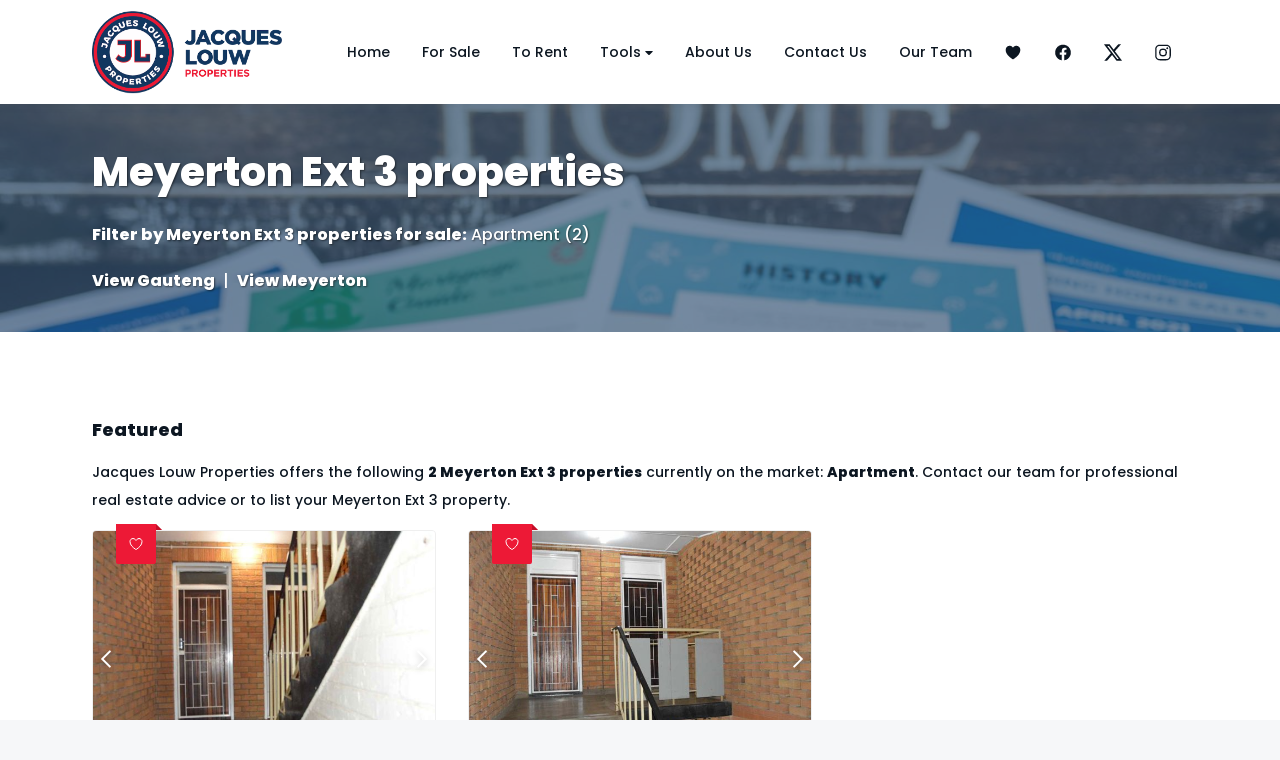

--- FILE ---
content_type: text/html
request_url: https://www.jlprop.co.za/properties-in-meyerton-ext-3-meyerton
body_size: 8655
content:
<!DOCTYPE html> <html lang="en"> <head> <meta charset="UTF-8"> <meta name="viewport" content="width=device-width,initial-scale=1"> <title>Meyerton Ext 3 properties</title> <meta property="og:title" content="Meyerton Ext 3 properties"> <meta property="og:description" name="description" content="Find Apartment in Meyerton Ext 3 by estate agents from Jacques Louw Properties."> <meta property="og:site_name" content="Jacques Louw Properties"> <meta property="og:type" content="article"> <link href="/assets/css/core.6aeb95e110fae70aa89b4e53738557f8.css" rel="stylesheet"> <link href="https://fonts.googleapis.com" rel="preconnect" crossorigin> <link href="https://fonts.gstatic.com" rel="preconnect" crossorigin> <link href="https://fonts.googleapis.com/css?family=Poppins:500,800&display=swap" rel="stylesheet"> <link rel="icon" href="/assets/media/favicon.27598808cc0789a1f2c4afa172df8278.png"> <link href="/assets/css/properties.938960436c6c92c7cee1ea364ad4fbd4.css" rel="stylesheet"> </head> <body class="layout"> <header class="header container container_type_sticky container_type_tough"> <div class="container container_type_nav-grid header__container"> <input class="header__toggle-input" id="menuToggle" type="checkbox"> <div class="header__topbar"> <a href="/" class="header__logo" title="Property Sales &amp; Rentals in Alberton and Surrounds"> <img src="/assets/media/logo.db6ae0cb9360e3c2b1cb8051f230bec1.png" alt="Jacques Louw Properties logo" class="header__logo-image"> </a> <label class="header__toggle" for="menuToggle"> <svg viewBox="0 0 448 512"><path d="M436 124H12c-6.627 0-12-5.373-12-12V80c0-6.627 5.373-12 12-12h424c6.627 0 12 5.373 12 12v32c0 6.627-5.373 12-12 12zm0 160H12c-6.627 0-12-5.373-12-12v-32c0-6.627 5.373-12 12-12h424c6.627 0 12 5.373 12 12v32c0 6.627-5.373 12-12 12zm0 160H12c-6.627 0-12-5.373-12-12v-32c0-6.627 5.373-12 12-12h424c6.627 0 12 5.373 12 12v32c0 6.627-5.373 12-12 12z"/></svg> <svg viewBox="0 0 320 512"><path d="M193.94 256L296.5 153.44l21.15-21.15c3.12-3.12 3.12-8.19 0-11.31l-22.63-22.63c-3.12-3.12-8.19-3.12-11.31 0L160 222.06 36.29 98.34c-3.12-3.12-8.19-3.12-11.31 0L2.34 120.97c-3.12 3.12-3.12 8.19 0 11.31L126.06 256 2.34 379.71c-3.12 3.12-3.12 8.19 0 11.31l22.63 22.63c3.12 3.12 8.19 3.12 11.31 0L160 289.94 262.56 392.5l21.15 21.15c3.12 3.12 8.19 3.12 11.31 0l22.63-22.63c3.12-3.12 3.12-8.19 0-11.31L193.94 256z"/></svg> </label> </div> <nav class="menu header__menu"> <a class="link link_type_nav menu__item menu__item_type_inner-link" href="/"> Home </a> <a class="link link_type_nav menu__item menu__item_type_inner-link" href="/for-sale"> For Sale </a> <a class="link link_type_nav menu__item menu__item_type_inner-link" href="/for-rent"> To Rent </a> <div class="menu__group"> <input class="menu__group-toggle-input" id="menuGroupToggle3" type="checkbox"> <label class="link menu__item menu__item_type_group menu__group-toggle" for="menuGroupToggle3"> Tools <svg viewBox="0 0 320 512"><path d="M31.3 192h257.3c17.8 0 26.7 21.5 14.1 34.1L174.1 354.8c-7.8 7.8-20.5 7.8-28.3 0L17.2 226.1C4.6 213.5 13.5 192 31.3 192z"/></svg> <svg viewBox="0 0 320 512"><path d="M288.662 352H31.338c-17.818 0-26.741-21.543-14.142-34.142l128.662-128.662c7.81-7.81 20.474-7.81 28.284 0l128.662 128.662c12.6 12.599 3.676 34.142-14.142 34.142z"/></svg> </label> <div class="menu__group-items"> <a class="link link_type_nav menu__item menu__item_type_inner-link" href="/bond-calculator"> Bond Repayment Calculator </a> <a class="link link_type_nav menu__item menu__item_type_inner-link" href="/affordability-calculator"> Affordability Calculator </a> <a class="link link_type_nav menu__item menu__item_type_inner-link" href="/property-alerts"> Property Alerts </a> <a class="link link_type_nav menu__item menu__item_type_inner-link" href="/news-alerts"> News Alerts </a> <a class="link link_type_nav menu__item menu__item_type_inner-link" href="/list-your-property"> List Your Property </a> <a class="link link_type_nav menu__item menu__item_type_inner-link" href="/market-estimate"> Market Estimate </a> </div> </div> <a class="link link_type_nav menu__item menu__item_type_inner-link" href="/about-us"> About Us </a> <a class="link link_type_nav menu__item menu__item_type_inner-link" href="/contact"> Contact Us </a> <a class="link link_type_nav menu__item menu__item_type_inner-link" href="/our-team"> Our Team </a> <a class="link link_with_icon menu__item menu__item_type_icon-inner-link" href="/favourites" title="Favourites"> <svg viewBox="0 0 512 512"><path d="M256 448a32 32 0 01-18-5.57c-78.59-53.35-112.62-89.93-131.39-112.8-40-48.75-59.15-98.8-58.61-153C48.63 114.52 98.46 64 159.08 64c44.08 0 74.61 24.83 92.39 45.51a6 6 0 009.06 0C278.31 88.81 308.84 64 352.92 64c60.62 0 110.45 50.52 111.08 112.64.54 54.21-18.63 104.26-58.61 153-18.77 22.87-52.8 59.45-131.39 112.8a32 32 0 01-18 5.56z"/></svg><span>Favourites</span> </a> <a class="link link_with_icon menu__item menu__item_type_icon-external-link" href="https://www.facebook.com/JacquesLouwProperties/" title="Facebook" rel="noopener noreferrer" target="_blank"> <svg viewBox="0 0 512 512"><path d="M480 257.35c0-123.7-100.3-224-224-224s-224 100.3-224 224c0 111.8 81.9 204.47 189 221.29V322.12h-56.89v-64.77H221V208c0-56.13 33.45-87.16 84.61-87.16 24.51 0 50.15 4.38 50.15 4.38v55.13H327.5c-27.81 0-36.51 17.26-36.51 35v42h62.12l-9.92 64.77H291v156.54c107.1-16.81 189-109.48 189-221.31z" fill-rule="evenodd"/></svg><span>Facebook</span> </a> <a class="link link_with_icon menu__item menu__item_type_icon-external-link" href="https://twitter.com/JacquesLouwProp" title="X" rel="noopener noreferrer" target="_blank"> <svg viewBox="0 0 16 16"><path d="M12.6.75h2.454l-5.36 6.142L16 15.25h-4.937l-3.867-5.07-4.425 5.07H.316l5.733-6.57L0 .75h5.063l3.495 4.633L12.601.75Zm-.86 13.028h1.36L4.323 2.145H2.865z"/></svg><span>X</span> </a> <a class="link link_with_icon menu__item menu__item_type_icon-external-link" href="https://www.instagram.com/jacqueslouwproperties/" title="Instagram" rel="noopener noreferrer" target="_blank"> <svg viewBox="0 0 512 512"><path d="M349.33 69.33a93.62 93.62 0 0193.34 93.34v186.66a93.62 93.62 0 01-93.34 93.34H162.67a93.62 93.62 0 01-93.34-93.34V162.67a93.62 93.62 0 0193.34-93.34h186.66m0-37.33H162.67C90.8 32 32 90.8 32 162.67v186.66C32 421.2 90.8 480 162.67 480h186.66C421.2 480 480 421.2 480 349.33V162.67C480 90.8 421.2 32 349.33 32z"/><path d="M377.33 162.67a28 28 0 1128-28 27.94 27.94 0 01-28 28zM256 181.33A74.67 74.67 0 11181.33 256 74.75 74.75 0 01256 181.33m0-37.33a112 112 0 10112 112 112 112 0 00-112-112z"/></svg><span>Instagram</span> </a> </nav> </div> </header> <div class="container container_type_tough section section_type_hero hero hero_type_page hero_with_area-filters"> <div class="section__background-image image"> <img src="/assets/media/hero-slide-2.076439d5d4c90b672a7b3ce4d386a163.jpg" alt=""> </div> <div class="section__background-overlay"></div> <div class="container container_type_global-grid"> <h1 class="section__heading hero__heading"> Meyerton Ext 3 properties </h1> <div class="section__content hero__links"> <div class="block"> <div class="hero__links-text"> Filter by <a class="link hero__link" href="/search?&areas[0][town]=Meyerton&areas[0][suburb]=Meyerton%20Ext%203&status=For Sale">Meyerton Ext 3 properties for sale</a>: </div> <span class="hero__link-container"> <a class="link hero__link" href="/apartment/for-sale/gauteng/meyerton/meyerton-ext-3"> Apartment (2) </a> </span> </div> </div> <div class="breadcrumbs breadcrumbs_with_splitter section__content hero__links hero__breadcrumbs"> <a class="breadcrumbs__item breadcrumbs__item_type_link link hero__link" href="/properties-in-gauteng"> View Gauteng </a> <span class="breadcrumbs__splitter">|</span> <a class="breadcrumbs__item breadcrumbs__item_type_link link hero__link" href="/properties-in-meyerton"> View Meyerton </a> </div> </div> </div> <div class="container section section_type_cards section_theme_lightest"> <div class="container container_type_global-grid"> <h2 class="section__subheading"> Featured </h2> <div class="section__paragraph"> Jacques Louw Properties offers the following <b>2 Meyerton Ext 3 properties</b> currently on the market: <b>Apartment</b>. <a class="link link_type_accent link_display_inline" href="/contact">Contact our team</a> for professional real estate advice or <a class="link link_type_accent link_display_inline" href="/list-your-property">to list your Meyerton Ext 3 property</a>. </div> <div class="section__content"> <div class="grid grid_cols_3"> <a class="property-card property-card_type_small grid__item" href="/meyerton-ext-3-apartment-for-sale-2431642" title="2 Bedroom Apartment For Sale in Meyerton Ext 3"> <div class="property-card__favorite favorite-toggle" title="Add property #2431642 to your favourites" data-id="2431642"> <svg viewBox="0 0 512 512"><path d="M352.92 80C288 80 256 144 256 144s-32-64-96.92-64c-52.76 0-94.54 44.14-95.08 96.81-1.1 109.33 86.73 187.08 183 252.42a16 16 0 0018 0c96.26-65.34 184.09-143.09 183-252.42-.54-52.67-42.32-96.81-95.08-96.81z" fill="none" stroke="currentColor" stroke-linecap="round" stroke-linejoin="round" stroke-width="32"/></svg> <svg viewBox="0 0 512 512"><path d="M256 448a32 32 0 01-18-5.57c-78.59-53.35-112.62-89.93-131.39-112.8-40-48.75-59.15-98.8-58.61-153C48.63 114.52 98.46 64 159.08 64c44.08 0 74.61 24.83 92.39 45.51a6 6 0 009.06 0C278.31 88.81 308.84 64 352.92 64c60.62 0 110.45 50.52 111.08 112.64.54 54.21-18.63 104.26-58.61 153-18.77 22.87-52.8 59.45-131.39 112.8a32 32 0 01-18 5.56z"/></svg> </div> <div class="property-card__active-area"> <div class="property-card__visuals"> <div class="property-card__photos"> <div class="property-card__photo container container_ratio_oldskul"> <img loading="lazy" src="https://d4dw57nojnba9.cloudfront.net/[base64]&#x3D;&#x3D;"> </div> <div class="property-card__photo container container_ratio_oldskul hidden"> <img data-src="https://d4dw57nojnba9.cloudfront.net/[base64]&#x3D;&#x3D;"> </div> <div class="property-card__photo container container_ratio_oldskul hidden"> <img data-src="https://d4dw57nojnba9.cloudfront.net/[base64]&#x3D;&#x3D;"> </div> <div class="property-card__photo container container_ratio_oldskul hidden"> <img data-src="https://d4dw57nojnba9.cloudfront.net/[base64]&#x3D;&#x3D;"> </div> <div class="property-card__photo container container_ratio_oldskul hidden"> <img data-src="https://d4dw57nojnba9.cloudfront.net/[base64]&#x3D;&#x3D;"> </div> <div class="property-card__photo container container_ratio_oldskul hidden"> <img data-src="https://d4dw57nojnba9.cloudfront.net/[base64]&#x3D;&#x3D;"> </div> <div class="property-card__photo container container_ratio_oldskul hidden"> <img data-src="https://d4dw57nojnba9.cloudfront.net/[base64]&#x3D;&#x3D;"> </div> <div class="property-card__photo container container_ratio_oldskul hidden"> <img data-src="https://d4dw57nojnba9.cloudfront.net/[base64]&#x3D;&#x3D;"> </div> <div class="property-card__photo container container_ratio_oldskul hidden"> <img data-src="https://d4dw57nojnba9.cloudfront.net/[base64]&#x3D;&#x3D;"> </div> <div class="property-card__photo container container_ratio_oldskul hidden"> <img data-src="https://d4dw57nojnba9.cloudfront.net/[base64]&#x3D;&#x3D;"> </div> <div class="property-card__control property-card__control_type_prev"> <svg viewBox="0 0 256 512"><path d="M231.293 473.899l19.799-19.799c4.686-4.686 4.686-12.284 0-16.971L70.393 256 251.092 74.87c4.686-4.686 4.686-12.284 0-16.971L231.293 38.1c-4.686-4.686-12.284-4.686-16.971 0L4.908 247.515c-4.686 4.686-4.686 12.284 0 16.971L214.322 473.9c4.687 4.686 12.285 4.686 16.971-.001z"/></svg> </div> <div class="property-card__control property-card__control_type_next"> <svg viewBox="0 0 256 512"><path d="M24.707 38.101L4.908 57.899c-4.686 4.686-4.686 12.284 0 16.971L185.607 256 4.908 437.13c-4.686 4.686-4.686 12.284 0 16.971L24.707 473.9c4.686 4.686 12.284 4.686 16.971 0l209.414-209.414c4.686-4.686 4.686-12.284 0-16.971L41.678 38.101c-4.687-4.687-12.285-4.687-16.971 0z"/></svg> </div> </div> </div> <div class="property-card__primary-details"> <div class="property-card__price"> <span class="property-card__currency">R</span> <span class="property-card__amount">635,000</span> </div> <div class="property-card__summary"> Apartment for sale in Meyerton Ext 3 </div> </div> <div class="property-card__secondary-details"> <div class="property-card__tags"> </div> <div class="property-card__heading"> Neat Flat In Meyerton </div> <div class="property-card__description"> Golf-side ground-floor living in Meyerton, tucked in a secure complex next to Meyerton Golf Course. Open-plan kitchen, two bedrooms, one bathroom and covered carport. </div> <div class="property-card__features"> <div class="property-card__feature property-card__feature_type_beds" title="2 bedroom(s)"> <div class="property-card__feature-icon"> <svg viewBox="0 0 460 460"><defs><style>.ci-bed-1{fill:none;stroke:currentColor;stroke-linecap:round;stroke-linejoin:round;stroke-width:24px}</style></defs><g><path d="M64.47 305.33h331a21.75 21.75 0 0 1 21.75 21.75v92.23h0-374.5 0v-92.22a21.75 21.75 0 0 1 21.75-21.76ZM124.71 190.59v-47.7c0-5.39 4.75-9.75 10.61-9.75H202c5.87 0 10.62 4.36 10.62 9.75V172" class="ci-bed-1"/><path d="m414.44 316.5-52.62-125.91H98.16L45.56 316.5M361.82 190.59V55.96H98.16v134.63" class="ci-bed-1"/><path d="M114.86 260.54h240S386.93 259 397.09 275M335.27 190.59v-47.7c0-5.39-4.75-9.75-10.61-9.75H258c-5.87 0-10.62 4.36-10.62 9.75V172" class="ci-bed-1"/></g></svg> </div> <div class="property-card__feature-value"> 2 </div> </div> <div class="property-card__feature property-card__feature_type_baths" title="1 bathroom(s)"> <div class="property-card__feature-icon"> <svg viewBox="0 0 460 460"><defs><style>.ci-bath-1{fill:none;stroke:currentColor;stroke-linecap:round;stroke-linejoin:round;stroke-width:32px}</style></defs><g><path d="M417.74 247.94v95.43c0 37.52-30.74 67.93-68.66 67.93H122.3c-37.92 0-68.66-30.41-68.66-67.93v-38.92" class="ci-bath-1"/><path d="M438.45 225.93a21.45 21.45 0 0 1-15.87 20.67l-107.31 29.6a55.6 55.6 0 0 1-14.74 2H41a21.54 21.54 0 1 1 0-43.07h255.37a55.39 55.39 0 0 0 14.93-2.05l99.48-27.82a21.86 21.86 0 0 1 26.9 14.74 20.9 20.9 0 0 1 .77 5.93ZM169.29 411.3v20c0 7.06-7 12.78-15.54 12.78h-8.81c-8.59 0-15.54-5.72-15.54-12.78v-20M330.91 411.3v20c0 7.06-7 12.78-15.54 12.78h-8.81c-8.59 0-15.55-5.72-15.55-12.78v-20" class="ci-bath-1"/><path d="M296.88 89.08v-24a39.87 39.87 0 0 1 39.87-39.87h0a39.88 39.88 0 0 1 39.88 39.87v149.3M330.76 89.1h-66.3" class="ci-bath-1"/></g></svg> </div> <div class="property-card__feature-value"> 1 </div> </div> <div class="property-card__feature property-card__feature_type_building" title="Floor Size 81m²"> <div class="property-card__feature-icon"> <svg viewBox="0 0 460 460"><defs><style>.ci-land-1{fill:none;stroke:currentColor;stroke-linecap:round;stroke-linejoin:round;stroke-width:32px}</style></defs><g><path d="M20.54 83.21V20.45h418.92v418.93h-60.2M20.54 118.5l321.05 321.05-321.05-.17V118.5z" class="ci-land-1"/><path d="m74.87 246.73 135.49 135.49-135.49-.07V246.73zM77.92 129.98h45.12M177.91 129.98h62.9M240.81 20.45v143.44M240.81 206.44v82.42M351.79 20.45V103M351.79 160.36v86.37M439.46 246.73H317.88M271.02 246.73h-30.21M65.72 417.83v21.55M132.92 417.83v21.55M203.82 417.83v21.55M271.02 417.83v21.55" class="ci-land-1"/></g></svg> </div> <div class="property-card__feature-value"> 81m² </div> </div> </div> </div> </div> </a> <a class="property-card property-card_type_small grid__item" href="/meyerton-ext-3-apartment-for-sale-2431639" title="2 Bedroom Apartment For Sale in Meyerton Ext 3"> <div class="property-card__favorite favorite-toggle" title="Add property #2431639 to your favourites" data-id="2431639"> <svg viewBox="0 0 512 512"><path d="M352.92 80C288 80 256 144 256 144s-32-64-96.92-64c-52.76 0-94.54 44.14-95.08 96.81-1.1 109.33 86.73 187.08 183 252.42a16 16 0 0018 0c96.26-65.34 184.09-143.09 183-252.42-.54-52.67-42.32-96.81-95.08-96.81z" fill="none" stroke="currentColor" stroke-linecap="round" stroke-linejoin="round" stroke-width="32"/></svg> <svg viewBox="0 0 512 512"><path d="M256 448a32 32 0 01-18-5.57c-78.59-53.35-112.62-89.93-131.39-112.8-40-48.75-59.15-98.8-58.61-153C48.63 114.52 98.46 64 159.08 64c44.08 0 74.61 24.83 92.39 45.51a6 6 0 009.06 0C278.31 88.81 308.84 64 352.92 64c60.62 0 110.45 50.52 111.08 112.64.54 54.21-18.63 104.26-58.61 153-18.77 22.87-52.8 59.45-131.39 112.8a32 32 0 01-18 5.56z"/></svg> </div> <div class="property-card__active-area"> <div class="property-card__visuals"> <div class="property-card__photos"> <div class="property-card__photo container container_ratio_oldskul"> <img loading="lazy" src="https://d4dw57nojnba9.cloudfront.net/[base64]&#x3D;&#x3D;"> </div> <div class="property-card__photo container container_ratio_oldskul hidden"> <img data-src="https://d4dw57nojnba9.cloudfront.net/[base64]&#x3D;&#x3D;"> </div> <div class="property-card__photo container container_ratio_oldskul hidden"> <img data-src="https://d4dw57nojnba9.cloudfront.net/[base64]&#x3D;&#x3D;"> </div> <div class="property-card__photo container container_ratio_oldskul hidden"> <img data-src="https://d4dw57nojnba9.cloudfront.net/[base64]&#x3D;&#x3D;"> </div> <div class="property-card__photo container container_ratio_oldskul hidden"> <img data-src="https://d4dw57nojnba9.cloudfront.net/[base64]&#x3D;&#x3D;"> </div> <div class="property-card__photo container container_ratio_oldskul hidden"> <img data-src="https://d4dw57nojnba9.cloudfront.net/[base64]&#x3D;&#x3D;"> </div> <div class="property-card__photo container container_ratio_oldskul hidden"> <img data-src="https://d4dw57nojnba9.cloudfront.net/[base64]&#x3D;&#x3D;"> </div> <div class="property-card__photo container container_ratio_oldskul hidden"> <img data-src="https://d4dw57nojnba9.cloudfront.net/[base64]&#x3D;&#x3D;"> </div> <div class="property-card__photo container container_ratio_oldskul hidden"> <img data-src="https://d4dw57nojnba9.cloudfront.net/[base64]&#x3D;&#x3D;"> </div> <div class="property-card__photo container container_ratio_oldskul hidden"> <img data-src="https://d4dw57nojnba9.cloudfront.net/[base64]&#x3D;&#x3D;"> </div> <div class="property-card__photo container container_ratio_oldskul hidden"> <img data-src="https://d4dw57nojnba9.cloudfront.net/[base64]&#x3D;&#x3D;"> </div> <div class="property-card__photo container container_ratio_oldskul hidden"> <img data-src="https://d4dw57nojnba9.cloudfront.net/[base64]&#x3D;&#x3D;"> </div> <div class="property-card__photo container container_ratio_oldskul hidden"> <img data-src="https://d4dw57nojnba9.cloudfront.net/[base64]&#x3D;&#x3D;"> </div> <div class="property-card__photo container container_ratio_oldskul hidden"> <img data-src="https://d4dw57nojnba9.cloudfront.net/[base64]&#x3D;&#x3D;"> </div> <div class="property-card__photo container container_ratio_oldskul hidden"> <img data-src="https://d4dw57nojnba9.cloudfront.net/[base64]&#x3D;&#x3D;"> </div> <div class="property-card__photo container container_ratio_oldskul hidden"> <img data-src="https://d4dw57nojnba9.cloudfront.net/[base64]&#x3D;&#x3D;"> </div> <div class="property-card__control property-card__control_type_prev"> <svg viewBox="0 0 256 512"><path d="M231.293 473.899l19.799-19.799c4.686-4.686 4.686-12.284 0-16.971L70.393 256 251.092 74.87c4.686-4.686 4.686-12.284 0-16.971L231.293 38.1c-4.686-4.686-12.284-4.686-16.971 0L4.908 247.515c-4.686 4.686-4.686 12.284 0 16.971L214.322 473.9c4.687 4.686 12.285 4.686 16.971-.001z"/></svg> </div> <div class="property-card__control property-card__control_type_next"> <svg viewBox="0 0 256 512"><path d="M24.707 38.101L4.908 57.899c-4.686 4.686-4.686 12.284 0 16.971L185.607 256 4.908 437.13c-4.686 4.686-4.686 12.284 0 16.971L24.707 473.9c4.686 4.686 12.284 4.686 16.971 0l209.414-209.414c4.686-4.686 4.686-12.284 0-16.971L41.678 38.101c-4.687-4.687-12.285-4.687-16.971 0z"/></svg> </div> </div> </div> <div class="property-card__primary-details"> <div class="property-card__price"> <span class="property-card__currency">R</span> <span class="property-card__amount">605,000</span> </div> <div class="property-card__summary"> Apartment for sale in Meyerton Ext 3 </div> </div> <div class="property-card__secondary-details"> <div class="property-card__tags"> </div> <div class="property-card__heading"> Neat Flat In Meyerton </div> <div class="property-card__description"> Enjoy golf-side living in Meyerton, steps from the picturesque golf course, with a modern open-plan kitchen, private balcony, secure complex, two bedrooms and covered parking. </div> <div class="property-card__features"> <div class="property-card__feature property-card__feature_type_beds" title="2 bedroom(s)"> <div class="property-card__feature-icon"> <svg viewBox="0 0 460 460"><defs><style>.ci-bed-1{fill:none;stroke:currentColor;stroke-linecap:round;stroke-linejoin:round;stroke-width:24px}</style></defs><g><path d="M64.47 305.33h331a21.75 21.75 0 0 1 21.75 21.75v92.23h0-374.5 0v-92.22a21.75 21.75 0 0 1 21.75-21.76ZM124.71 190.59v-47.7c0-5.39 4.75-9.75 10.61-9.75H202c5.87 0 10.62 4.36 10.62 9.75V172" class="ci-bed-1"/><path d="m414.44 316.5-52.62-125.91H98.16L45.56 316.5M361.82 190.59V55.96H98.16v134.63" class="ci-bed-1"/><path d="M114.86 260.54h240S386.93 259 397.09 275M335.27 190.59v-47.7c0-5.39-4.75-9.75-10.61-9.75H258c-5.87 0-10.62 4.36-10.62 9.75V172" class="ci-bed-1"/></g></svg> </div> <div class="property-card__feature-value"> 2 </div> </div> <div class="property-card__feature property-card__feature_type_baths" title="1 bathroom(s)"> <div class="property-card__feature-icon"> <svg viewBox="0 0 460 460"><defs><style>.ci-bath-1{fill:none;stroke:currentColor;stroke-linecap:round;stroke-linejoin:round;stroke-width:32px}</style></defs><g><path d="M417.74 247.94v95.43c0 37.52-30.74 67.93-68.66 67.93H122.3c-37.92 0-68.66-30.41-68.66-67.93v-38.92" class="ci-bath-1"/><path d="M438.45 225.93a21.45 21.45 0 0 1-15.87 20.67l-107.31 29.6a55.6 55.6 0 0 1-14.74 2H41a21.54 21.54 0 1 1 0-43.07h255.37a55.39 55.39 0 0 0 14.93-2.05l99.48-27.82a21.86 21.86 0 0 1 26.9 14.74 20.9 20.9 0 0 1 .77 5.93ZM169.29 411.3v20c0 7.06-7 12.78-15.54 12.78h-8.81c-8.59 0-15.54-5.72-15.54-12.78v-20M330.91 411.3v20c0 7.06-7 12.78-15.54 12.78h-8.81c-8.59 0-15.55-5.72-15.55-12.78v-20" class="ci-bath-1"/><path d="M296.88 89.08v-24a39.87 39.87 0 0 1 39.87-39.87h0a39.88 39.88 0 0 1 39.88 39.87v149.3M330.76 89.1h-66.3" class="ci-bath-1"/></g></svg> </div> <div class="property-card__feature-value"> 1 </div> </div> <div class="property-card__feature property-card__feature_type_building" title="Floor Size 81m²"> <div class="property-card__feature-icon"> <svg viewBox="0 0 460 460"><defs><style>.ci-land-1{fill:none;stroke:currentColor;stroke-linecap:round;stroke-linejoin:round;stroke-width:32px}</style></defs><g><path d="M20.54 83.21V20.45h418.92v418.93h-60.2M20.54 118.5l321.05 321.05-321.05-.17V118.5z" class="ci-land-1"/><path d="m74.87 246.73 135.49 135.49-135.49-.07V246.73zM77.92 129.98h45.12M177.91 129.98h62.9M240.81 20.45v143.44M240.81 206.44v82.42M351.79 20.45V103M351.79 160.36v86.37M439.46 246.73H317.88M271.02 246.73h-30.21M65.72 417.83v21.55M132.92 417.83v21.55M203.82 417.83v21.55M271.02 417.83v21.55" class="ci-land-1"/></g></svg> </div> <div class="property-card__feature-value"> 81m² </div> </div> </div> </div> </div> </a> </div> </div> <div class="section__content"> View all: <a class="link link_type_accent" href="/search?areas[0][town]&#x3D;Meyerton&amp;areas[0][suburb]&#x3D;Meyerton Ext 3&status=For Sale"> Meyerton Ext 3 properties for sale </a> </div> </div> </div> <footer class="footer container container_type_tough"> <div class="footer__top"> <div class="footer__links container container_type_global-grid"> <div class="grid grid_cols_3"> <div class="grid__item"> <div class="footer__heading"> Contact Information </div> <a href="https://maps.google.com/maps?q=78+hennie+alberts+street,+brackenhurst,+alberton" class="link link_with_icon link_type_contact" rel="noopener noreferrer" target="_blank"> <svg viewBox="0 0 32 32"><path d="M13.531 3.375q-0.156-0.188-0.422-0.188t-0.422 0.188l-12.531 13.094q-0.125 0.125-0.156 0.297t0.063 0.359q0.063 0.156 0.203 0.25t0.328 0.094h2.375v11.938q0 0.219 0.188 0.406t0.406 0.188h19.094q0.219 0 0.406-0.188t0.188-0.406v-11.938h2.375q0.188 0 0.328-0.094t0.203-0.25q0.094-0.188 0.063-0.359t-0.156-0.297l-12.531-13.094zM11.313 28.781v-8.313h4.188v8.313h-4.188zM22.031 28.781h-5.344v-8.938q0-0.219-0.172-0.406t-0.422-0.188h-5.375q-0.25 0-0.422 0.188t-0.172 0.406v8.938h-5.969v-11.313h17.875v11.313zM22.656 16.281h-20.656l11.094-11.656 11.125 11.656h-1.563zM31.969 4.875q-0.063-0.156-0.188-0.266t-0.281-0.141l-2.063-0.313-0.906-1.844q-0.156-0.313-0.531-0.313t-0.531 0.313l-0.906 1.844-2.031 0.313q-0.188 0.031-0.313 0.141t-0.188 0.266-0.016 0.313 0.172 0.281l1.469 1.438-0.344 2.031q-0.031 0.188 0.031 0.344t0.219 0.25q0.125 0.094 0.297 0.109t0.328-0.078l1.813-0.938 1.969 1t0.125 0.031q0.094 0 0.188-0.031t0.188-0.094q0.125-0.094 0.188-0.25t0.031-0.344l-0.344-2.031 1.469-1.438q0.125-0.125 0.172-0.281t-0.016-0.313v0zM29.281 6.281q-0.094 0.094-0.141 0.234t-0.016 0.297l0.188 1.156-1.031-0.563q-0.063-0.031-0.141-0.047t-0.141-0.016-0.141 0.016-0.141 0.047l-1.031 0.563 0.219-1.156q0-0.156-0.047-0.297t-0.141-0.234l-0.844-0.813 1.156-0.156q0.156-0.031 0.281-0.125t0.188-0.219l0.5-1.031 0.531 1.031q0.063 0.125 0.172 0.219t0.266 0.125l1.156 0.156-0.844 0.813z"/></svg> <span>78 Hennie Alberts Street, Brackenhurst, Alberton</span> </a> <a href="tel:0118676255" class="link link_with_icon link_type_contact"> <svg viewBox="0 0 32 32"><path d="M31.813 24.75l-5.656-5.656q-0.156-0.156-0.375-0.172t-0.406 0.109l-4.063 3q-0.438 0.313-1.031 0.281t-0.969-0.438l-9.219-9.188q-0.375-0.375-0.422-0.969t0.297-1.031l2.969-4.063q0.156-0.188 0.141-0.422t-0.203-0.391l-5.625-5.625q-0.188-0.188-0.422-0.188t-0.422 0.156l-3.938 3.531q-1.094 1-1.703 2.281t-0.734 2.672 0.266 2.781 1.297 2.516q0.156 0.25 1.656 2.078t6.188 6.516 6.516 6.188 2.078 1.656q1 0.813 2.203 1.219t2.422 0.406q1.563 0 3.047-0.625t2.578-1.844l3.563-3.938q0.156-0.188 0.141-0.438t-0.172-0.406v0zM27.375 28.688q-0.844 0.938-1.922 1.453t-2.25 0.609-2.328-0.234-2.094-1.109q0-0.031-0.031-0.047l-0.031-0.016q-0.063-0.031-1.766-1.391t-6.641-6.297q-4.906-4.906-6.281-6.609t-1.375-1.766l-0.047-0.047t-0.016-0.047q-0.781-0.938-1.109-2.094t-0.219-2.328 0.609-2.25 1.438-1.891l3.469-3.156 4.844 4.844-2.656 3.625q-0.625 0.813-0.547 1.859t0.797 1.766l9.219 9.219q0.719 0.688 1.766 0.766t1.859-0.516l3.594-2.688 4.844 4.844z"/></svg> <span>011 867 6255</span> </a> <a href="mailto:info@jlprop.co.za" class="link link_with_icon link_type_contact" rel="noopener noreferrer" target="_blank"> <svg viewBox="0 0 32 32"><path d="M27.781 4.781q-1.656 0-2.875 1.141t-1.313 2.766l-23.188 0.031q-0.031 0.031-0.047 0.031t-0.047 0.031q-0.031 0-0.047 0.016t-0.047 0.016l-0.094 0.094v0.016t-0.031 0.016v0.063q-0.031 0-0.047 0.031t-0.016 0.063-0.016 0.063-0.016 0.063v17.438q0 0.063 0.016 0.125t0.016 0.094q0.063 0.094 0.141 0.188t0.172 0.125q0.063 0.031 0.109 0.031h27.719t0.109-0.031q0.094-0.031 0.172-0.125t0.141-0.188q0.031-0.031 0.031-0.094v-13.688q1.438-0.281 2.406-1.438t0.969-2.688q0-1.719-1.234-2.953t-2.984-1.234v0zM23.656 9.813q0.094 0.406 0.25 0.781t0.375 0.688l-9.969 7.125-12-8.594h21.344zM27.5 25.313l-7.906-7.906q-0.156-0.156-0.391-0.156t-0.391 0.156q-0.188 0.156-0.188 0.391t0.188 0.391l7.906 7.906h-24.813l7.938-7.906q0.156-0.156 0.156-0.391t-0.156-0.391q-0.188-0.156-0.422-0.156t-0.391 0.156l-7.906 7.906v-14.969l12.875 9.188q0.063 0.063 0.141 0.094t0.172 0.031 0.172-0.031 0.172-0.094l10.344-7.406q0.531 0.469 1.156 0.734t1.344 0.328v12.125zM27.781 12.063q-0.656 0-1.234-0.25t-0.984-0.719h-0.031v-0.031l-0.031-0.031t-0.063-0.031q-0.344-0.406-0.547-0.922t-0.203-1.109q0-1.25 0.906-2.156t2.188-0.906 2.188 0.906 0.906 2.156q0 1.281-0.906 2.188t-2.188 0.906v0zM27.781 6.469q-1.031 0-1.781 0.734t-0.75 1.766q0 1.063 0.75 1.797t1.781 0.734q1.063 0 1.797-0.734t0.734-1.797q0-1.031-0.734-1.766t-1.797-0.734v0zM27.781 10.375q-0.563 0-0.984-0.406t-0.422-1q0-0.563 0.422-0.969t0.984-0.406q0.594 0 1 0.406t0.406 0.969q0 0.594-0.406 1t-1 0.406z"/></svg> <span>info@jlprop.co.za</span> </a> </div> <div class="grid__item footer__socials"> <a href="https://twitter.com/JacquesLouwProp" rel="noopener noreferrer" target="_blank" class="link link_with_icon link_type_brand link_brand_twitter" title="Jacques Louw Properties X page"> <svg viewBox="0 0 16 16"><path d="M12.6.75h2.454l-5.36 6.142L16 15.25h-4.937l-3.867-5.07-4.425 5.07H.316l5.733-6.57L0 .75h5.063l3.495 4.633L12.601.75Zm-.86 13.028h1.36L4.323 2.145H2.865z"/></svg> </a> <a href="https://www.facebook.com/JacquesLouwProperties/" rel="noopener noreferrer" target="_blank" class="link link_with_icon link_type_brand link_brand_facebook" title="Jacques Louw Properties facebook page"> <svg viewBox="0 0 512 512"><path d="M480 257.35c0-123.7-100.3-224-224-224s-224 100.3-224 224c0 111.8 81.9 204.47 189 221.29V322.12h-56.89v-64.77H221V208c0-56.13 33.45-87.16 84.61-87.16 24.51 0 50.15 4.38 50.15 4.38v55.13H327.5c-27.81 0-36.51 17.26-36.51 35v42h62.12l-9.92 64.77H291v156.54c107.1-16.81 189-109.48 189-221.31z" fill-rule="evenodd"/></svg> </a> <a href="https://www.instagram.com/jacqueslouwproperties/" rel="noopener noreferrer" target="_blank" class="link link_with_icon link_type_brand link_brand_instagram" title="Jacques Louw Properties instagram page"> <svg viewBox="0 0 512 512"><path d="M349.33 69.33a93.62 93.62 0 0193.34 93.34v186.66a93.62 93.62 0 01-93.34 93.34H162.67a93.62 93.62 0 01-93.34-93.34V162.67a93.62 93.62 0 0193.34-93.34h186.66m0-37.33H162.67C90.8 32 32 90.8 32 162.67v186.66C32 421.2 90.8 480 162.67 480h186.66C421.2 480 480 421.2 480 349.33V162.67C480 90.8 421.2 32 349.33 32z"/><path d="M377.33 162.67a28 28 0 1128-28 27.94 27.94 0 01-28 28zM256 181.33A74.67 74.67 0 11181.33 256 74.75 74.75 0 01256 181.33m0-37.33a112 112 0 10112 112 112 112 0 00-112-112z"/></svg> </a> </div> <div class="grid__item"> <div class="footer__heading"> Quick Links </div> <a class="link link_type_quick" href="/contact"> Contact </a> <a class="link link_type_quick" href="/privacy-policy"> Privacy Policy </a> </div> </div> </div> <div class="container container_type_global-grid footer__navigation"> <div class="footer__heading"> Refine your property search </div> <div class="footer__navigation-block"> <div class="footer__navigation-line"> <a class="link link_with_underline" href="/residential/for-sale/gauteng/meyerton/meyerton-ext-3"><b>Residential property for sale in Meyerton Ext 3</b></a>: <a class="link" href="/apartment/for-sale/gauteng/meyerton/meyerton-ext-3"> Apartment (2) </a> </div> </div> </div> </div> <div class="footer__bottom"> <div class="container container_type_global-grid"> <div class="footer__copyright"> © Jacques Louw Properties. All rights reserved </div> <div class="footer__poweredby"> Powered by Entegral <a href="https://www.entegral.net/flex/" class="image image_type_transparent image_fit_contain" rel="noopener noreferrer" target="_blank"> <img src="/assets/media/entegral-flex.2bc50e5844a02d4798efd5fdb25caf41.png" alt="Entegral Flex Logo" loading="lazy"> </a> </div> </div> </div> </footer> <script src="/assets/js/favorites.6fc6e013ad480d7777fe20102597a117.js" async></script> <script src="/assets/js/card-photos.afe16fe375f41dce35ba4c980cced60f.js" async></script> <script src="/assets/js/menu.bb2936244fb81b4160c80df47c1512b5.js" async></script> <script src="/assets/js/save-ad-campaign.6e7c4cbdeef8e2985331462aece01cbd.js" async></script> <script>!function(e,t,n,c,o,a,f){e.fbq||(o=e.fbq=function(){o.callMethod?o.callMethod.apply(o,arguments):o.queue.push(arguments)},e._fbq||(e._fbq=o),(o.push=o).loaded=!0,o.version="2.0",o.queue=[],(a=t.createElement(n)).async=!0,a.src="https://connect.facebook.net/en_US/fbevents.js",(f=t.getElementsByTagName(n)[0]).parentNode.insertBefore(a,f))}(window,document,"script"),fbq("init","313300674206744"),fbq("track","PageView")</script> <noscript><img height="1" width="1" style="display:none" src="https://www.facebook.com/tr?id=313300674206744&ev=PageView&noscript=1"></noscript> <script>fbq&&fbq("track","Search",{content_type:"home_listing",content_ids:["2431642","2431639"],city:"Meyerton",region:"Gauteng",country:"South Africa"})</script> <script type="application/ld+json"> {
  "@context": "http://schema.org",
  "@type": "BreadcrumbList",
  "itemListElement": [{
    "@type": "ListItem",
    "position": 1,
    "name": "Jacques Louw Properties",
    "item": "https://www.jlprop.co.za"
  }

    ,{
      "@type": "ListItem",
      "position": 2,
      "name": "Meyerton",
      "item": "https://www.jlprop.co.za/properties-in-gauteng"
    }

    ,{
      "@type": "ListItem",
      "position": 3,
      "name": "Meyerton Ext 3",
      "item": "https://www.jlprop.co.za/properties-in-meyerton"
    }
  ]
} </script> </body> </html>

--- FILE ---
content_type: text/css
request_url: https://www.jlprop.co.za/assets/css/core.6aeb95e110fae70aa89b4e53738557f8.css
body_size: 2822
content:
*{box-sizing:border-box}html{overflow:hidden;width:100%;height:100%;margin:0;padding:0}body,input,textarea{font-family:"Poppins",sans-serif;color:#0c1621}body{font-size:16px;font-style:normal;line-height:1.4;background:#f6f7f9}input,textarea{font-size:14px}.hidden{display:none!important}.layout{position:relative;display:flex;flex-direction:column;width:100%;height:100%;margin:0;padding:0;overflow:auto;-webkit-overflow-scrolling:touch;scroll-behavior:smooth}.layout_scroll_blocked{overflow:hidden}.container{position:relative;flex:1 1 0;width:100%;margin:0 auto;padding:0}.container_type_tough{flex:none}.container_type_sticky{position:-webkit-sticky;position:sticky;top:0;left:0;width:100%;z-index:1}.container_type_centered{position:absolute;top:50%;left:50%;transform:translate(-50%,-50%)}.container_type_global-grid{width:290px}.container_type_nav-grid{max-width:525px}.container_type_narrow-grid{max-width:736px}@media (min-width:375px){.container_type_global-grid{width:320px}}@media (min-width:425px){.container_type_global-grid{width:390px}}@media (min-width:768px){.container_type_nav-grid{max-width:none}.container_type_global-grid,.container_type_nav-grid{width:680px}}@media (min-width:1024px){.container_type_global-grid,.container_type_nav-grid{width:920px}}@media (min-width:1200px){.container_type_global-grid,.container_type_nav-grid{width:1096px}}.container_ratio_universal{padding-bottom:56.25%}.container_ratio_oldskul{padding-bottom:75%}.container_ratio_square{padding-bottom:100%}.container_ratio_portrait{padding-bottom:120%}.grid{display:flex;flex-wrap:wrap;margin-bottom:-32px}.grid__item{position:relative;width:100%;margin-bottom:32px}.grid .splitter{flex:1 0 100%}.grid_align_center{align-items:center}.grid_align_normal{align-items:normal}.grid_align_end{align-items:end}@media (min-width:768px){.grid.grid_cols_3{width:calc(100% + 32px)}.grid.grid_cols_3>.grid__item{width:calc(50% - 32px);margin-right:32px}.grid.grid_cols_3>.grid__item:last-child{margin-right:0}}@media (min-width:1200px){.grid.grid_cols_3>.grid__item{width:calc(100%/3 - 32px)}.grid.grid_cols_3>.grid__item:last-child{margin-right:32px}}.section{position:relative;padding:50px 0;background:#f6f7f9}.section__heading{font-size:32px;font-weight:700;color:#284b6f;padding-bottom:20px}.section__heading_align_center{text-align:center}.section_spacing_tight .section__heading{padding-bottom:0}.section__subheading{font-size:18px}.section__background-image.image,.section__background-video{position:absolute;top:0;left:0;width:100%;height:100%;clip:rect(0,auto,auto,0);overflow:hidden}.section__background-image.image>img{position:fixed}.section__background-video>video{width:100%;height:100%;-o-object-fit:cover;object-fit:cover;-o-object-position:center;object-position:center}.section__splitter{display:block;width:100%;border-bottom:1px solid rgba(0,0,0,.15);margin:48px 0}.section__splitter_space_large{margin:80px 0}.section__background-overlay{position:absolute;top:0;left:0;width:100%;height:100%;background-color:rgba(13,24,36,.8)}.section__background-overlay_state_transparent{background-color:transparent}.section__content+.section__content,.section__content+.section__heading,.section__heading+.section__content,.section__subheading+.section__content{padding-top:64px}.section_spacing_tight .section__content+.section__content,.section_spacing_tight .section__heading+.section__content,.section_spacing_tight .section__subheading+.section__content{padding-top:24px}.section__content_with_actions{display:flex;gap:16px;flex-wrap:wrap}.section__content_with_actions.align_text_center{justify-content:center}.section__heading+.section__paragraph{margin-top:0}.section_theme_lightest{background:#fff}.section_theme_lightest .section__splitter{border-bottom-color:rgba(0,0,0,.05)}.section.section_theme_hameleon{padding:0;background:0 0}.section__paragraph{margin:16px 0;font-size:14px;line-height:28px}.section__paragraph_with_buttons{line-height:50px}.section__paragraph:first-child{margin-top:0}.section__paragraph:last-child{margin-bottom:0}.section.section_padding_tight{padding:40px 0}@media (min-width:768px){.section{padding:70px 0}.section.section_theme_hameleon{padding:0}}.section__heading_with_underline{position:relative;padding-bottom:28px}.section__heading_with_underline:after{position:absolute;left:50%;transform:translateX(-50%);content:"";bottom:10px;width:50px;height:5px;background-color:#ed1936}.block+.block{margin-top:24px}.block_with_buttons{line-height:48px}.align_text_center{text-align:center}.align_text_right{text-align:right}.align_text_left{text-align:left}.image{position:relative;width:100%;background-color:#f6f7f9;font-size:0;line-height:0;overflow:hidden}.image>img{position:absolute;top:0;left:0;width:100%;height:100%;-o-object-fit:cover;object-fit:cover;-o-object-position:center;object-position:center}.image>img:not([src]){display:none}.image_fit_contain>img{-o-object-fit:contain;object-fit:contain}.image_type_fill,.image_type_regular,.image_type_transparent{background-color:transparent}.image_type_fill>img,.image_type_regular>img{position:relative;height:auto;-o-object-fit:contain;object-fit:contain}.image_type_regular>img{width:auto;max-width:100%}.image_type_fill>img{width:100%}.link{display:inline-block;text-decoration:none;cursor:pointer;color:#0c1621}.link>svg{fill:#0c1621;vertical-align:middle}.link>svg+span{margin-left:4px}.link:hover,.link_type_accent:hover{color:#ed1936}.link:hover>svg{fill:#ed1936}.link_display_inline{display:inline}.link_with_icon>svg{width:16px}.link_with_underline{text-decoration:underline}.link_type_accent{color:#0c1621}.link_type_brand{line-height:32px;text-align:center}.link_type_brand>svg{width:32px;height:32px;padding:6px;border-radius:3px;color:#fff;fill:#fff}.link_type_brand:active>svg,.link_type_brand:hover>svg{color:#fff;fill:#fff}.link_type_underline{text-decoration:underline}.link_brand_facebook>svg{background-color:#314f8e}.link_brand_facebook:hover>svg{background-color:#3471b3}.link_brand_twitter>svg{background-color:#000}.link_brand_twitter:hover>svg{background-color:#222}.link_brand_instagram>svg{background-color:#f58529}.link_brand_instagram:hover>svg{background-color:#fa9446}.link_brand_linkedin>svg{background-color:#007bb6}.link_brand_linkedin:hover>svg{background-color:#008fcc}.link_brand_whatsapp>svg{background-color:#2cb742}.link_brand_whatsapp:hover>svg{background-color:#2bd144}.link_brand_youtube>svg{background-color:#fe0000}.link_brand_youtube:hover>svg{background-color:#f84222}.link_brand_tiktok>svg{background-color:#000}.link_brand_tiktok:hover>svg{background-color:#fe2c55}.link_brand_pinterest>svg{background-color:#e60023}.link_brand_pinterest:hover>svg{background-color:#ad081b}.link_brand_facebook>svg,.link_brand_instagram>svg,.link_brand_linkedin>svg,.link_brand_pinterest>svg,.link_brand_tiktok>svg,.link_brand_twitter>svg,.link_brand_whatsapp>svg,.link_brand_youtube>svg{position:relative;top:-1px}.link_brand_web>svg{background-color:#a2a2a2}.link_brand_web:hover>svg{background-color:#adadad}.link_for_mobile{display:none}@media only screen and (pointer:coarse){.link_for_desktop{display:none}.link_for_mobile{display:inline-block}}.header{background-color:#fff;max-height:100%;overflow-y:auto;overflow-x:hidden;z-index:10;box-shadow:0 2px 8px 0 rgba(50,50,50,.08)}.header__container{display:flex;flex-direction:column;padding:12px}.header__logo,.header__topbar{position:relative}.header__logo{display:inline-block;width:190px;height:100%}.header__logo>img,.header__logo>svg,.header__toggle>svg{width:100%;position:absolute;top:50%;left:50%;transform:translate(-50%,-50%)}.header__toggle{position:absolute;top:0;right:-12px;width:80px;height:100%;cursor:pointer}.header__toggle>svg{width:24px;fill:#0c1621}.header__toggle>svg:nth-child(2){display:none;width:20px}.header__toggle-input{display:none}.header__menu{height:0;overflow:hidden;font-size:0;opacity:0}.header__menu .menu__item_type_icon-external-link>svg,.header__menu .menu__item_type_icon-inner-link>svg{width:0}.header__menu .menu__item_type_icon-external-link>svg+span,.header__menu .menu__item_type_icon-inner-link>svg+span{margin-left:0}.header__toggle-input:checked~.header__menu{height:auto;opacity:1;padding-top:16px;transition:padding .15s,opacity .2s .15s}.header__toggle-input:checked~.header__topbar>.header__toggle>svg:nth-child(1),.menu__group-toggle-input:checked~.menu__item_type_group>svg:nth-child(1){display:none}.header__toggle-input:checked~.header__topbar>.header__toggle>svg:nth-child(2){display:block}@media (min-width:768px){.header__container{padding:12px 0}}@media (min-width:1024px){.header{overflow:visible}.header__toggle{display:none}.header__container{flex-direction:row;align-items:center}.header__menu,.header__toopbar{flex:1 1 0}.header__menu,.header__toggle-input:checked~.header__menu{height:-webkit-fit-content;height:-moz-fit-content;height:fit-content;transition:none;opacity:1;padding-top:0;overflow:visible;text-align:right}.header__menu .menu__item_type_icon-external-link,.header__menu .menu__item_type_icon-inner-link{display:inline-flex;font-size:0}.header__menu .menu__item_type_icon-external-link>svg,.header__menu .menu__item_type_icon-inner-link>svg{width:18px}}.header__topbar{height:80px}.footer{font-size:14px}.footer__links+.footer__navigation{margin-top:48px}.footer__navigation-block+.footer__navigation-block{margin-top:16px}.footer__navigation-line,.footer__text{line-height:2em}.footer__copyright{text-align:center;margin-bottom:24px}.footer__poweredby{text-align:center}.footer__poweredby>.image{display:block;margin-top:12px;padding-bottom:45px}.footer__heading{font-size:18px;font-weight:700;margin-bottom:20px}.footer .link_type_contact>span,.footer .link_type_quick,.footer .link_type_town{text-decoration:underline}.footer .link_type_contact,.footer .link_type_quick{display:block;margin-top:16px}.footer .link_type_town{font-weight:700}.footer .link_type_brand:active>svg,.footer .link_type_brand:hover>svg,.footer__top .link_type_contact>svg{fill:#fff}.footer__partners{display:flex;flex-wrap:wrap;align-items:center;justify-content:center;padding:32px 0}.footer__partner{display:inline-block;margin:32px}@media (min-width:768px){.footer__bottom{position:relative}.footer__copyright{height:45px;line-height:45px;margin:0;text-align:left}.footer__poweredby{display:flex;position:absolute;top:0;right:0;line-height:45px;white-space:nowrap}.footer__poweredby>.image{width:80px;margin-top:0;margin-left:12px}}.link+.footer__heading{margin-top:32px}.footer__top{padding:50px 0;background-color:#284b6f;color:#fff}.footer__top .link:hover,.menu__item.link:hover{color:#ed1936}.footer__top .link_type_contact:hover>svg{fill:#ed1936}.footer__bottom{padding:20px 0;background-color:#284b6f;color:rgba(255,255,255,.8)}.footer__heading,.footer__top .link{color:#fff}.menu__item{display:block;height:45px;line-height:45px;font-size:14px}.menu__item_type_group>svg{width:8px;height:100%;vertical-align:top}.menu__item_type_group>svg:nth-child(2){display:none}.menu__item_type_line-break{display:block;height:0}.menu__item.link{color:#0c1621}.menu__item.link>svg{fill:currentColor}.menu__group-toggle-input{display:none}.menu__group-items{display:none;padding-left:16px;z-index:1}.menu__group-toggle-input:checked~.menu__group-items{display:block}.menu__group-toggle-input:checked~.menu__item_type_group>svg:nth-child(2){display:inline-block}@media (min-width:1024px){.menu__item{display:inline-block;white-space:nowrap;padding:0 16px;vertical-align:top}.menu__group-items>.menu__item,.menu__item_type_line-break{display:block}.menu__group{display:inline-block;position:relative}.menu__group-items{padding-left:0;position:absolute;top:45px;left:16px;text-align:left;border-radius:2px;background-color:#fff;box-shadow:1px 1px 10px rgba(0,0,0,.2);max-height:410px;overflow-y:auto}.menu__group-items>.menu__item.link{color:#0c1621}.menu__group-items>.menu__item.link>svg{fill:currentColor}.menu__group-items>.menu__item.link:hover{color:#ed1936}.menu__group-items>.menu__item:hover{background-color:#f7f7f9}.menu__item{font-size:12px}}@media (min-width:1200px){.menu__item{font-size:14px}}
/*# sourceMappingURL=core.6aeb95e110fae70aa89b4e53738557f8.css.map */


--- FILE ---
content_type: text/css
request_url: https://www.jlprop.co.za/assets/css/properties.938960436c6c92c7cee1ea364ad4fbd4.css
body_size: 2190
content:
.grid.grid_layout_2-3_1-3.grid_reverse_mobile{flex-direction:column-reverse}@media (min-width:1200px){.grid.grid_layout_2-3_1-3.grid_reverse_mobile{flex-direction:row}.grid.grid_layout_2-3_1-3>.grid__item:nth-child(2n-1){width:66.6666666667%;padding-right:16px}.grid.grid_layout_2-3_1-3>.grid__item:nth-child(2n){width:33.3333333333%;padding-left:16px}.grid.grid_layout_1-3_2-3>.grid__item:nth-child(2n-1){width:33.3333333333%;padding-right:16px}.grid.grid_layout_1-3_2-3>.grid__item:nth-child(2n){width:66.6666666667%;padding-left:16px}}@media (min-width:768px){.grid.grid_cols_2{width:calc(100% + 32px)}.grid.grid_cols_2>.grid__item{width:calc(50% - 32px);margin-right:32px}.grid.grid_cols_2>.grid__item:last-child{margin-right:0}}.favorite-toggle.favorite-toggle_state_active>svg:nth-child(1),.favorite-toggle>svg:nth-child(2){display:none}.favorite-toggle.favorite-toggle_state_active>svg:nth-child(2){display:inline-block}.button{display:inline-block;height:auto;min-height:60px;line-height:60px;text-decoration:none;text-align:center;padding:0 48px;border-radius:4px;transition:background-color .2s ease-in-out;cursor:pointer;border:0;-webkit-appearance:none;-moz-appearance:none;appearance:none;font-size:16px;color:#fff;background:#ed1936}.button:hover{color:#fff;background:#284b6f}.button_size_small{height:auto;min-height:40px;line-height:40px;padding:0 24px}.button_width_full{width:100%}.image_corners_rounded-2{border-radius:2px}.image_corners_rounded-3{border-radius:3px}.image_corners_rounded-4{border-radius:4px}.breadcrumbs{display:block}.breadcrumbs__item{display:inline-block;margin-right:12px;font-weight:700}.breadcrumbs__item:last-child{margin-right:0}.breadcrumbs__splitter,.breadcrumbs_with_splitter .breadcrumbs__item{margin-right:4px}.hero{position:relative}.hero__heading,.hero__subheading{position:relative;padding:0 16px;max-width:540px;color:#fff;text-shadow:1px 1px 2px rgba(0,0,0,.5);margin:0 auto 48px}.hero__heading+.hero__subheading{margin-top:-32px}.hero__actions{margin-top:16px}@media (min-width:768px){.hero__heading,.hero__subheading{max-width:100%}}.hero_type_page{padding:40px 0}.hero_type_page .hero__heading{margin:0;padding:0;font-size:40px}.hero_type_page>.section__background-overlay{background-color:rgba(40,75,111,.6)}.hero_type_page>.section__background-overlay_state_transparent{background-color:transparent}.hero_type_page>.section__background-image.image>img{position:absolute;-o-object-position:center;object-position:center}.hero__links.section__content{padding-top:24px;color:#fff}.hero__links-text{display:inline-block;font-weight:700}.hero__link-container{white-space:nowrap}.hero__link.link{color:#fff;text-shadow:1px 1px 2px rgba(0,0,0,.5)}.hero__link.link:hover{color:#0c1621}.hero__breadcrumbs{font-size:16px}.pagination-item{display:inline-block;width:32px;height:32px;line-height:32px;text-align:center;cursor:pointer;color:#0c1621;background-color:tranparent;text-decoration:none}.pagination-item:hover{color:#0c1621;background-color:#e6e6e6}.pagination-item.pagination-item_state_disabled{color:#284b6f;background-color:tranparent;cursor:not-allowed}.pagination-item.pagination-item_state_active{font-weight:700;color:#fff;background-color:#284b6f;box-shadow:3px 3px 0 rgba(0,0,0,.1)}.area-group+.area-group{margin-top:8px}.area-group__toggle{display:none}.area-group__suburbs{margin:12px 0 24px;display:none}.area-group__toggle:checked~.area-group__suburbs{display:block}.area-group__town{position:relative;font-weight:700}.area-group__town>.link:after{position:relative;top:2px;content:"";display:inline-block;background-repeat:no-repeat;background-size:contain;background-position:center;background-image:url('data:image/svg+xml;utf8,<svg xmlns="http://www.w3.org/2000/svg" viewBox="0 0 320 512" fill="%230C1621"><path d="M31.3 192h257.3c17.8 0 26.7 21.5 14.1 34.1L174.1 354.8c-7.8 7.8-20.5 7.8-28.3 0L17.2 226.1C4.6 213.5 13.5 192 31.3 192z"/></svg>');width:8px;height:16px}.area-group__toggle:checked+.area-group__town>.link:after{background-image:url('data:image/svg+xml;utf8,<svg xmlns="http://www.w3.org/2000/svg" viewBox="0 0 320 512" fill="%230C1621"><path d="M288.662 352H31.338c-17.818 0-26.741-21.543-14.142-34.142l128.662-128.662c7.81-7.81 20.474-7.81 28.284 0l128.662 128.662c12.6 12.599 3.676 34.142-14.142 34.142z"/></svg>')}.area-group__suburb{display:flex;font-size:14px}.area-group__suburb:before{content:"";display:inline;position:relative;top:8px;width:4px;height:4px;margin-right:8px;background-color:currentColor}.area-group__suburb+.area-group__suburb{margin-top:12px}.property-card{display:block;position:relative;text-decoration:none;color:#0c1621}.property-card__tags{display:flex;gap:8px;flex-wrap:wrap;padding-bottom:8px}.property-card__tag{color:#fff;background:#284b6f;font-size:12px;padding:4px 8px;border-radius:2px;text-align:center;line-height:20px}.property-card__favorite{position:absolute;top:-6px;left:24px;z-index:2;width:40px;height:40px;border-radius:0 0 2px 2px;color:#fff;background:#ed1936;cursor:pointer}.property-card__favorite:after{content:"";position:absolute;top:0;right:-6px;height:0;width:0;border-bottom:6px solid #c40f28;border-right:6px solid transparent}.property-card__favorite>svg{position:absolute;top:50%;left:50%;transform:translate(-50%,-50%);width:16px;height:16px;fill:currentColor}.property-card__favorite:hover{color:#fff;background:#0c1621}.property-card__primary-details{padding:8px 16px;color:#fff;background-color:#ed1936}.property-card__price{font-size:0}.property-card__amount,.property-card__currency,.property-card__period,.property-card__units{font-size:18px;font-weight:700}.property-card__amount,.property-card__period,.property-card__units{padding-left:4px}.property-card__area,.property-card__summary{font-size:14px}.property-card__secondary-details{padding:12px 16px}.property-card__heading{font-size:14px;font-weight:700;text-overflow:ellipsis;overflow:hidden;white-space:nowrap}.property-card__description{margin-top:8px;font-size:12px}.property-card__features{display:flex;flex-wrap:wrap;margin-top:8px}.property-card__feature{display:flex;flex:0 0 auto;line-height:40px;margin-right:10px}.property-card__feature:last-child{margin-right:0}.property-card__feature-icon{margin-right:4px}.property-card__feature-icon>svg{position:relative;top:-2px;width:18px;vertical-align:middle;fill:#0c1621}.property-card__feature-value{font-size:14px}.property-card__feature_type_beds svg{top:-1px;width:22px}.property-card__feature_type_baths svg{width:18px}.property-card__feature_type_stand svg{width:20px}.property-card__active-area{position:relative;z-index:1;height:100%;background-color:#f6f7f9;border:1px solid #efefef;border-radius:4px;overflow:hidden}.property-card__active-area:hover .property-card__primary-details{color:#fff;background-color:#284b6f}.property-card__address{display:flex;margin-top:12px;font-size:14px;font-style:italic}.property-card__address-icon{width:16px;margin-right:4px}.property-card__address_type_country svg{position:relative;top:1px}.property-card__photos{position:relative}.property-card__photo{position:relative;width:100%;font-size:0;line-height:0;overflow:hidden}.property-card__photo>img{position:absolute;top:0;left:0;width:100%;height:100%;-o-object-fit:cover;object-fit:cover;-o-object-position:center;object-position:center}.property-card__control{position:absolute;top:0;width:60px;height:100%}.property-card__control>svg{width:10px;fill:#fff;filter:drop-shadow(0 .125rem .1875rem rgba(0,0,0,.25));position:absolute;top:50%;transform:translateY(-50%)}.property-card__control:hover>svg{fill:#0c1621}.property-card__control_type_prev{left:0}.property-card__control_type_prev>svg{left:8px}.property-card__control_type_next{right:0}.property-card__control_type_next>svg{right:8px}.property-card__dates{margin-top:16px}.property-card__date-entry+.property-card__date-entry{margin-top:8px}.property-card__date{margin-bottom:4px}.property-card__time+.property-card__directions{margin-top:4px}.property-card__date>svg,.property-card__directions>svg,.property-card__time>svg{position:relative;top:2px;width:16px}
/*# sourceMappingURL=properties.938960436c6c92c7cee1ea364ad4fbd4.css.map */


--- FILE ---
content_type: application/javascript
request_url: https://www.jlprop.co.za/assets/js/favorites.6fc6e013ad480d7777fe20102597a117.js
body_size: 647
content:
(()=>{"use strict";const e="__favorites",t="favorite-toggle_state_active",o="data-id",a={active:new RegExp(` *${t}`,"ig")};let r=document.querySelectorAll(".favorite-toggle"),c=function(){let t;try{t=JSON.parse(localStorage.getItem(e))}catch(e){console.error("Unable to read favorites from localstorage")}return t||[]}();for(let e of r)l(e,c);function l(t,a){const r=t.getAttribute(o);let c=!1;-1!==a.indexOf(r)&&(c=!0,i(t,c)),t.addEventListener("click",o=>{!function(e){e.stopPropagation(),e.preventDefault()}(o),c=!c,i(t,c),c?a.push(r):a.splice(a.indexOf(r),1),function(t){try{localStorage.setItem(e,JSON.stringify(t))}catch(e){console.error("Unable to write favorites to localstorage")}}(a)})}function i(e,o){o?e.className+=` ${t}`:e.className=e.className.replace(a.active,"")}})();

--- FILE ---
content_type: application/javascript
request_url: https://www.jlprop.co.za/assets/js/menu.bb2936244fb81b4160c80df47c1512b5.js
body_size: 387
content:
(()=>{"use strict";let e="hidden",t=new RegExp(` *${e}`,"ig");function n(n){n.className=n.className.replace(t,"")+` ${e}`}function l(e){e.className=e.className.replace(t,"")}const a=e;window.FlexUtils||(window.FlexUtils={}),window.FlexUtils.hide=n,window.FlexUtils.show=l,window.FlexUtils.isHidden=function(e){return-1!==e.className.indexOf(a)};let c,d=document.querySelectorAll(".menu__group-toggle-input"),o=document.getElementById("menuToggle"),s=document.querySelectorAll(".menu__group"),i=document.querySelector(".header"),r=document.querySelector(".nav-bar"),u=document.getElementById("installApp"),m=r||i,p=r?"nav-bar_state_opened":"header_state_opened";o.addEventListener("change",()=>{o.checked?m.className+=` ${p}`:m.className=m.className.replace(` ${p}`,"")}),s.forEach((e,t)=>{e.addEventListener("click",e=>{e.stopPropagation(),d.forEach((e,n)=>{t!==n&&(e.checked=!1)})})}),document.body.addEventListener("click",()=>d.forEach(e=>e.checked=!1)),u&&(u.addEventListener("click",()=>{c&&c.prompt()}),window.addEventListener("beforeinstallprompt",e=>{e.preventDefault(),c=e,l(u)}),window.addEventListener("appinstalled",()=>{n(u)}))})();